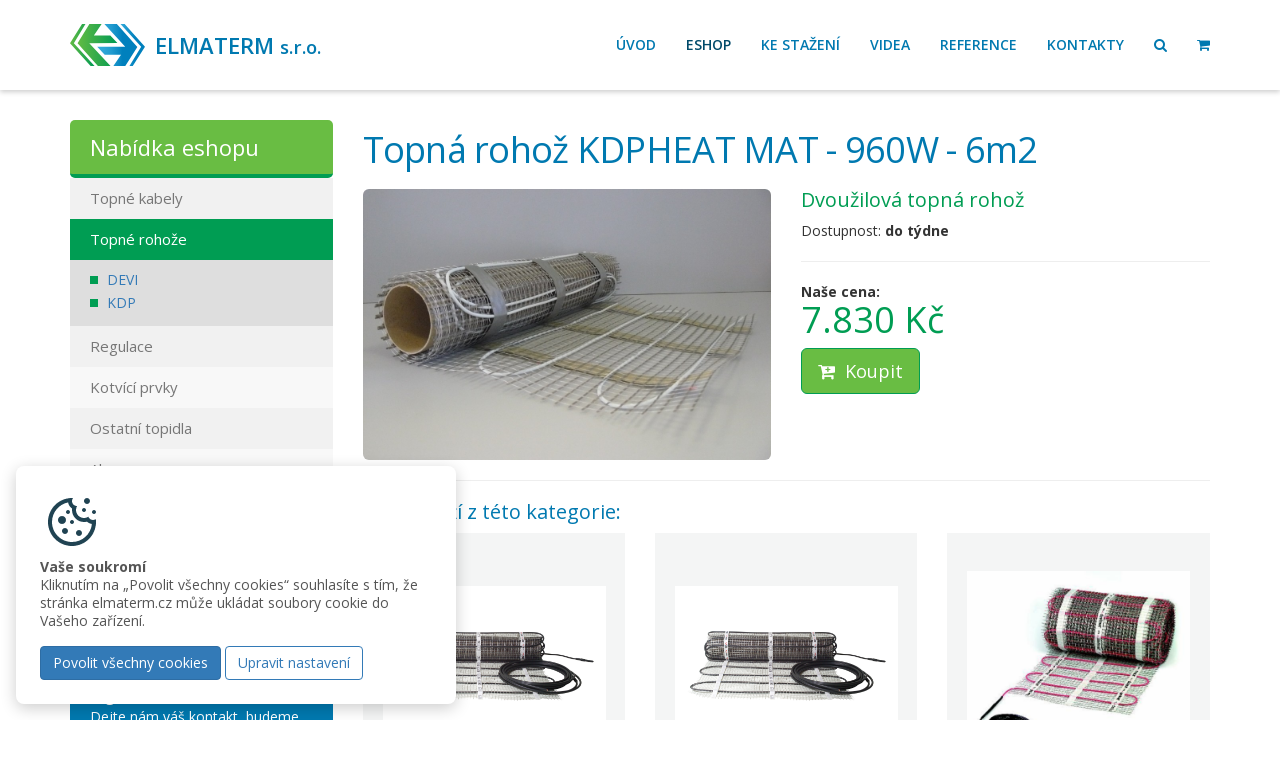

--- FILE ---
content_type: text/html; charset=UTF-8
request_url: https://www.elmaterm.cz/topna-rohoz-kdpheat-mat-960w-6m2-detail-336.html
body_size: 6143
content:
<!DOCTYPE html>
<html lang="cs">
    <head>
	<meta charset="utf-8">
        <meta http-equiv="X-UA-Compatible" content="IE=edge">
        <meta name="viewport" content="width=device-width, initial-scale=1">
	<meta name="robots" content="follow">	
        <title>Topná rohož KDPHEAT MAT - 960W - 6m2 | Elmaterm s.r.o. | Tepelná čerpadla a topné kabely</title>
			<meta name="google-site-verification" content="jaIIm-C_7p1qKRYs_13IxtkDdM1NuIgNPai0BKYvJ3o">
	<meta name="author" content="Miloš Eder - epstudio.cz">
        <link href="https://fonts.googleapis.com/css?family=Open+Sans:400,600,700&amp;subset=latin,latin-ext" rel="stylesheet">
        <link href="css/bootstrap.min.css" rel="stylesheet">
	<link href="css/magnific-popup.css" rel="stylesheet">
        <link href="css/styles.css?version=260121" rel="stylesheet">
        <link href="//maxcdn.bootstrapcdn.com/font-awesome/4.3.0/css/font-awesome.min.css" rel="stylesheet">
        <link href="favicon.ico" rel="shortcut icon" type="image/x-icon">
        <!-- HTML5 shim and Respond.js for IE8 support of HTML5 elements and media queries -->
        <!--[if lt IE 9]>
                <script src="https://oss.maxcdn.com/html5shiv/3.7.2/html5shiv.min.js"></script>
                <script src="https://oss.maxcdn.com/respond/1.4.2/respond.min.js"></script>
        <![endif]-->
    </head>    <body class="normalPage">

	<header>

	    <nav class="navbar navbar-default navbar-fixed-top" role="navigation">
    <div class="container">
	<div class="navbar-header">
	    <button type="button" class="navbar-toggle collapsed" data-toggle="collapse" data-target="#collapse">
		<span class="sr-only">Toggle navigation</span>
		<span class="icon-bar"></span>
		<span class="icon-bar"></span>
		<span class="icon-bar"></span>
		<span class="badge"></span>
	    </button>
	    <a class="navbar-brand" href="./">ELMATERM <small>s.r.o.</small></a>
	</div><!-- navbar-header -->
	<div class="collapse navbar-collapse" id="collapse">
	    <ul class="nav navbar-nav navbar-right">
		<li><a href="./">Úvod</a></li>
		<li class="active"><a href="eshop.html">Eshop</a></li>
		<li><a href="download.html">Ke stažení</a></li>
		<li><a href="videa.html">Videa</a></li>
		<li><a href="reference.html">Reference</a></li>
		<li><a href="kontakty.html">Kontakty</a></li>										 
		<li><a href="#" id="hledat"><i class="fa fa-search"></i> <span class="hidden-lg hidden-md hidden-sm">Hledat</span></a></li>
		<li><a href="kosik.html" class="kosik-link"><i class="fa fa-shopping-cart"></i><span class="badge"></span></a></li>										 
	    </ul>
	    <form class="navbar-form" role="search" id="hledatform" method="get" action="hledat.html">
		<div class="form-group">
		    <input type="text" class="form-control" name="search" placeholder="Zadejte hledaný výraz">
		</div>
		<button type="submit" class="btn btn-default">Hledat</button>
		<a href="#" class="btn btn-link hidden-xs" id="hledatcancel"><i class="fa fa-remove"></i></a>
	    </form>
	</div>
    </div>
</nav>
	</header>

	<article id="main">
	    <div class="container">

		<div class="row">
		    <div class="col-sm-9 col-sm-push-3">
			<h1 style="margin-bottom: 20px;">Topná rohož KDPHEAT MAT - 960W - 6m2</h1>

			<div class="row">

			    <div class="col-sm-6">
				<img src="foto/main/14.jpg" alt="Topná rohož KDPHEAT MAT - 960W - 6m2" class="img-responsive img-rounded">
			    </div>

			    <div class="col-sm-6 detail">

				<h3 class="h3Popis">Dvoužilová topná rohož</h3>						

				<p>
				    				</p>
				
				<p>
				    Dostupnost: <b>do týdne</b>
				</p>
				
				<hr>

				<p><strong>Naše cena:</strong><br><span class="cena">7.830 Kč</span></p>
				<p style="margin-bottom: 20px;"><a href="#" id="koupit" class="btn btn-success btn-lg" data-zbozi="336"><i class="fa fa-cart-plus"></i> Koupit</a></p>			
				
				<div id="response" style="display:none;" class="kosik-vlozeno"></div>

			    </div>

			</div>			

			<hr>

			<h3>Další zboží z této kategorie:</h3>

			<div class="row">
                            			    
                            <div class="col-sm-4">
                                <div class="shopItem">												
                                    <div class=frame>
                                        <span class="helper"></span><a href="devisnow-300t-dtce-0-75-x-2-6-m-637-w-230-v-detail-287.html"><img src="foto/thumbs//13.jpg" alt="DEVIsnow™ 300T (DTCE) , 0,75 x 2,6 m, 637 W, 230 V"></a>
                                    </div>												
                                </div>
                                <div class="shopDesc">
                                    <a href="devisnow-300t-dtce-0-75-x-2-6-m-637-w-230-v-detail-287.html"><strong class="nazev">DEVIsnow™ 300T (DTCE) , 0,75 x 2,6 m, 637 W, 230 V</strong></a>
                                    <span class="popis">Topná rohož Devisnow 300T pro vytápění venkovních ploch</span>
                                    <span class="cena">12.450 Kč</span>
                                </div>
                            </div>
			    			    
                            <div class="col-sm-4">
                                <div class="shopItem">												
                                    <div class=frame>
                                        <span class="helper"></span><a href="devisnow-300t-dtce-0-5-x-12-2-m-1887-w-230-v-detail-281.html"><img src="foto/thumbs//13.jpg" alt="DEVIsnow™ 300T (DTCE) , 0,5 x 12,2 m, 1887 W, 230 V"></a>
                                    </div>												
                                </div>
                                <div class="shopDesc">
                                    <a href="devisnow-300t-dtce-0-5-x-12-2-m-1887-w-230-v-detail-281.html"><strong class="nazev">DEVIsnow™ 300T (DTCE) , 0,5 x 12,2 m, 1887 W, 230 V</strong></a>
                                    <span class="popis">Topná rohož Devisnow 300T pro vytápění venkovních ploch</span>
                                    <span class="cena">11.944 Kč</span>
                                </div>
                            </div>
			    			    
                            <div class="col-sm-4">
                                <div class="shopItem">												
                                    <div class=frame>
                                        <span class="helper"></span><a href="devicomfort-100t-dtir-5-0-m2-500-w-detail-255.html"><img src="foto/thumbs//12.jpg" alt="DEVIcomfort™ 100T (DTIR), 5,0 m2, 500 W"></a>
                                    </div>												
                                </div>
                                <div class="shopDesc">
                                    <a href="devicomfort-100t-dtir-5-0-m2-500-w-detail-255.html"><strong class="nazev">DEVIcomfort™ 100T (DTIR), 5,0 m2, 500 W</strong></a>
                                    <span class="popis">dvoužilová topná rohož</span>
                                    <span class="cena">6.380 Kč</span>
                                </div>
                            </div>
			                            </div>

		    </div>
		    <div class="col-sm-3 col-sm-pull-9">
			<h4 class="shopKategorieHeader">Nabídka eshopu</h4>
<ul class="nav shopKategorie">
        <li>
	<a href="topne-kabely-eshop-1.html">Topné kabely</a>
	    </li>
        <li>
	<a href="topne-rohoze-eshop-2.html" class="active">Topné rohože</a>
	<ul class="subkategorie">		    <li><a href="topne-rohoze-eshop-2-sub-4.html">DEVI</a></li>
		    		    <li><a href="topne-rohoze-eshop-2-sub-5.html">KDP</a></li>
		    </ul>    </li>
        <li>
	<a href="regulace-eshop-3.html">Regulace</a>
	    </li>
        <li>
	<a href="kotvici-prvky-eshop-4.html">Kotvící prvky</a>
	    </li>
        <li>
	<a href="ostatni-topidla-eshop-5.html">Ostatní topidla</a>
	    </li>
        <li>
	<a href="akce-eshop-8.html">Akce</a>
	    </li>
    </ul>

<div class="newsletter">
    <h2 class="h4">Hledáte vhodný způsob jak rozšířit nabídku vaší firmy?</h2>
    <p>
	<strong>My hledáme spolupracující firmy v ČR a na Slovensku v oblasti topných kabelů a regulace.</strong><br>
	Dejte nám váš kontakt, budeme vás kontaktovat.
    </p>
    <form action="https://app.smartemailing.cz/public/web-forms/subscribe/1184-izxyqw4aql9ibqszb1j45lu95fy843blf7c3stziucr0h3se4ln00k0csk2xjus6bszchvdmp0g9czjw2njxe31rjfllqvd9oktf?html=1&amp;minimalConfiguration=1&amp;posted=1" method="post" id="se-webform-13" target="_blank">
    <input type="hidden" name="referrer" id="se-ref-field-id" value="">
    <input type="hidden" name="sessionid" id="se-sessionid-field" value="">
    <input type="hidden" name="do" value="webFormRenderer-webForm-submit">
    <input class="form-control" type="text" name="df_emailaddress" id="frm-webFormRenderer-webForm-df_emailaddress" required data-nette-rules='[{"op":":filled","msg":"Emailová adresa je povinné pole"},{"op":":email","msg":"Emailová adresa je povinné pole"}]' placeholder="Zadejte váš email">
    <button type="submit" class="btn btn-success">Odeslat</button>

<!--[if IE]><input type=IEbug disabled style="display:none"><![endif]-->
</form>
</div>

									
		    </div>							 

		</div>

	    </div>
	</article>

		<div class="stickyfooter">
	    <section id="social">
		<div class="container text-center">											
		    <a href="http://www.nibe.cz" target="_blank" title="Tepelná čerpadla a ohřívače vody NIBE"><img src="img/nibe.png" alt="Tepelná čerpadla a ohřívače vody NIBE"></a>
		    <a href="http://www.danfoss.com/Czech_Republic/" target="_blank" title="Danfoss"><img src="img/danfos.png" alt="Danfoss"></a>
		    <a href="http://www.devi.cz" target="_blank" title="Devi"><img src="img/devi.png" alt="Devi"></a>

		</div>
	    </section>
	    <footer>				 				 
		<div class="container">
		    <div class="row">
			<div class="col-sm-4">							 
			    <h3>Elmaterm s.r.o.</h3>
			    <p>
				<i class="fa fa-home"></i> Dr. M. Horákové 117/81, Liberec 6<br>
				<i class="fa fa-phone"></i> +420 485 107 796<br>
				<i class="fa fa-envelope"></i> info@elmaterm.cz			    </p>
			</div>
			<div class="col-sm-4">
			    <h3>Sledujte nás</h3>
			    <p>
				<a href="https://www.facebook.com/Elmaterm"><i class="fa fa-facebook-square"></i></a> 
				<a href="https://plus.google.com/102308125824845677588"><i class="fa fa-google-plus-square"></i></a> 
				<a href="https://www.youtube.com/channel/UCY6wPcUkucM3pE3SQeMlRkg"><i class="fa fa-youtube-square"></i></a> 
			    </p>
			</div>
			<div class="col-sm-4">
			    <h3>Vše o nákupu</h3>
			    <ul>
				<li><a href="obchodni-podminky.html">Obchodní podmínky</a></li>
                                <li><a href="https://www.elmaterm.cz/download/informace%20o%20ochran%C4%9B%20osobn%C3%ADch%20%C3%BAdaj%C5%AF%20-%20ELMATERM%20s.r.o..pdf">Ochrana osobních údajů</a></li>
				<li><a href="partneri.html">Partneři</a></li>
			    </ul>									
			</div>						
		    </div>
		</div>
		<div class="copyright text-center">
		    <span class="text-center">Copyright &copy; 2026 Elmaterm s.r.o.</span>
		</div>
	    </footer>
	</div>
		<style>
		.cookie-consent {
  position: fixed;
  left: 16px;
  bottom: 16px;
  padding: 24px;
  background: #fff;
  z-index: 10;
  box-shadow: 0 4px 16px rgba(0, 0, 0, 0.2);
  border-radius: 8px;
  max-width: 440px;
  font-size: 16px;
}
@media(max-width: 500px) {
	.cookie-consent {

	}
}
.cookie-consent p {
  color: #555;
  line-height: 1.3;
  margin-bottom: 16px;
  font-size: 14px;
}
.cookie-consent svg {
  width: 64px;
  height: 64px;
  display: block;
  margin-bottom: 4px;
}
.cookie-consent svg path {
  fill: #204352;
}
.btn-outline-primary {
  background: #fff;
  color: #337ab7;
  border-color: #337ab7;
}
.btn-outline-warning:hover,
.btn-outline-warning:focus {
  color: #fff;
  background-color: #337ab7;
  border-color: #337ab7;
}
.modal-backdrop {
	background-color: #000;
}
@media(max-width: 500px) {
	.cookie-consent {
		max-width: auto;
		right: 16px;
	}
	.cookie-consent .btn {
		margin-bottom: 8px;
	}
}
	</style>
	<div class="cookie-consent">
                <svg xmlns="http://www.w3.org/2000/svg" viewBox="0 0 32 32"><path d="M 16 4 C 9.371094 4 4 9.371094 4 16 C 4 22.628906 9.371094 28 16 28 C 22.628906 28 28 22.628906 28 16 C 28 15.515625 27.964844 15.039063 27.90625 14.566406 C 27.507813 14.839844 27.023438 15 26.5 15 C 25.421875 15 24.511719 14.3125 24.160156 13.359375 C 23.535156 13.757813 22.796875 14 22 14 C 19.789063 14 18 12.210938 18 10 C 18 9.265625 18.210938 8.585938 18.558594 7.992188 C 18.539063 7.996094 18.519531 8 18.5 8 C 17.117188 8 16 6.882813 16 5.5 C 16 4.941406 16.1875 4.433594 16.496094 4.019531 C 16.332031 4.011719 16.167969 4 16 4 Z M 23.5 4 C 22.671875 4 22 4.671875 22 5.5 C 22 6.328125 22.671875 7 23.5 7 C 24.328125 7 25 6.328125 25 5.5 C 25 4.671875 24.328125 4 23.5 4 Z M 14.050781 6.1875 C 14.25 7.476563 15 8.585938 16.046875 9.273438 C 16.015625 9.511719 16 9.757813 16 10 C 16 13.308594 18.691406 16 22 16 C 22.496094 16 22.992188 15.9375 23.46875 15.8125 C 24.152344 16.4375 25.015625 16.851563 25.953125 16.96875 C 25.464844 22.03125 21.1875 26 16 26 C 10.484375 26 6 21.515625 6 16 C 6 11.152344 9.46875 7.097656 14.050781 6.1875 Z M 22 9 C 21.449219 9 21 9.449219 21 10 C 21 10.550781 21.449219 11 22 11 C 22.550781 11 23 10.550781 23 10 C 23 9.449219 22.550781 9 22 9 Z M 14 10 C 13.449219 10 13 10.449219 13 11 C 13 11.550781 13.449219 12 14 12 C 14.550781 12 15 11.550781 15 11 C 15 10.449219 14.550781 10 14 10 Z M 27 10 C 26.449219 10 26 10.449219 26 11 C 26 11.550781 26.449219 12 27 12 C 27.550781 12 28 11.550781 28 11 C 28 10.449219 27.550781 10 27 10 Z M 11 13 C 9.894531 13 9 13.894531 9 15 C 9 16.105469 9.894531 17 11 17 C 12.105469 17 13 16.105469 13 15 C 13 13.894531 12.105469 13 11 13 Z M 16 15 C 15.449219 15 15 15.449219 15 16 C 15 16.550781 15.449219 17 16 17 C 16.550781 17 17 16.550781 17 16 C 17 15.449219 16.550781 15 16 15 Z M 12.5 19 C 11.671875 19 11 19.671875 11 20.5 C 11 21.328125 11.671875 22 12.5 22 C 13.328125 22 14 21.328125 14 20.5 C 14 19.671875 13.328125 19 12.5 19 Z M 19.5 20 C 18.671875 20 18 20.671875 18 21.5 C 18 22.328125 18.671875 23 19.5 23 C 20.328125 23 21 22.328125 21 21.5 C 21 20.671875 20.328125 20 19.5 20 Z"></path></svg>
                <p><strong>Vaše soukromí</strong><br>Kliknutím na „Povolit všechny cookies“ souhlasíte s&nbsp;tím, že stránka elmaterm.cz může ukládat soubory cookie do Vašeho zařízení.</p>
                <a href="#" class="btn btn-primary mr-2 allow-all">Povolit všechny cookies</a>
                <a href="#" class="btn btn-outline-primary" data-toggle="modal" data-target="#customizeCookie">Upravit nastavení</a>
        </div>
        
        <!-- Modal -->
        <div class="modal fade" id="customizeCookie" tabindex="-1" role="dialog" aria-labelledby="myModalLabel">
          <div class="modal-dialog" role="document">
            <div class="modal-content">
              <div class="modal-header">
                <button type="button" class="close" data-dismiss="modal" aria-label="Close"><span aria-hidden="true">&times;</span></button>
                <h4 class="modal-title" id="myModalLabel">Upravit nastavení</h4>
              </div>
                <div class="modal-body">
                    <div>
                        <div class="custom-control custom-switch">
                            <input type="checkbox" class="custom-control-input" id="cookie_necessary" name="cookie_necessary" checked="" disabled="">
                            <label class="custom-control-label" for="cookie_necessary">Nezbytně nutné</label>
                        </div>
                        <p>Tyto soubory cookie jsou nezbytné pro správné fungování naší webové stránky a nelze je vypnout. Tyto soubory cookie neukládají žádné osobně identifikovatelné informace.</p>
                    </div>
                    <div>
                        <div class="custom-control custom-switch">
                            <input type="checkbox" class="custom-control-input" id="cookie_third" name="cookie_third">
                            <label class="custom-control-label" for="cookie_third">Statistické</label>
                        </div>
                        <p>Statistické cookies pomáhají, abychom porozuměli, jak návštěvníci používají naše webové stránky. Anonymně sbírají a sdělují informace.</p>
                    </div>
                </div>
              <div class="modal-footer">
                        <button class="btn btn-primary btn-allow-selected">
                                Povolit vybrané cookies
                        </button>
                        <button type="button" class="btn btn-outline-primary" data-dismiss="modal">Zrušit</button>
                </div>
            </div>
          </div>
        </div>
        	<script src="https://ajax.googleapis.com/ajax/libs/jquery/2.2.4/jquery.min.js"></script>
	<script src="js/bootstrap.min.js"></script>
	<script src="js/modal.js"></script>
	<script src="js/jquery.justifiedGallery.min.js"></script>
	<script src="js/myscript.js"></script>
	<script src="js/newsletter.js"></script>
	<!-- Google Analytics -->
		<script>
		(function(i,s,o,g,r,a,m){i['GoogleAnalyticsObject']=r;i[r]=i[r]||function(){
		(i[r].q=i[r].q||[]).push(arguments)},i[r].l=1*new Date();a=s.createElement(o),
		m=s.getElementsByTagName(o)[0];a.async=1;a.src=g;m.parentNode.insertBefore(a,m)
		})(window,document,'script','https://www.google-analytics.com/analytics.js','ga');
		ga('create', 'UA-7925864-1', {
  			'storage': 'none'
		});
		ga('send', 'pageview');
		</script>		
	<script>
            $(".allow-all").click(function(event) {
		event.preventDefault();
		$('.cookie-consent').hide();
		document.cookie = "cookie-allow="+(new Date()).getTime()+"; expires=Thu, 31 Dec 2026 12:00:00 UTC; path=/";
                $('#forbidden-prohlidka').remove();
                $('#view-prohlidka').html('<iframe src="https://www.google.com/maps/embed?pb=!4v1632119856132!6m8!1m7!1sCAoSLEFGMVFpcE9wT0RHaHFZbjZ6UVdycFVCRllFTnM5aW5aWGgtbnljSXpUVGQz!2m2!1d50.91295960401742!2d14.61589612949891!3f248.77!4f23.5!5f0.7820865974627469"></iframe>');
            });

            $('.btn-allow-selected').click(function(event){
                    event.preventDefault();
                    if ($('#cookie_third').is(':checked')) {
                            document.cookie = "cookie-third="+(new Date()).getTime()+"; expires=Thu, 31 Dec 2026 12:00:00 UTC; path=/";
                            $('#forbidden-prohlidka').remove();
                            $('#view-prohlidka').html('<iframe src="https://www.google.com/maps/embed?pb=!4v1632119856132!6m8!1m7!1sCAoSLEFGMVFpcE9wT0RHaHFZbjZ6UVdycFVCRllFTnM5aW5aWGgtbnljSXpUVGQz!2m2!1d50.91295960401742!2d14.61589612949891!3f248.77!4f23.5!5f0.7820865974627469"></iframe>');
                    } else {
                        document.cookie = "cookie-forbidden="+(new Date()).getTime()+"; expires=Thu, 31 Dec 2026 12:00:00 UTC; path=/";
                    }
                    $('#customizeCookie').modal('hide');
                    $('.cookie-consent').hide();		
            });
        </script>
    </body>
</html>

--- FILE ---
content_type: text/javascript
request_url: https://www.elmaterm.cz/js/myscript.js
body_size: 1866
content:
$(function () {

    var wheight = $(window).height(); //get the height of the window
    if (wheight > 800) {
	wheight = wheight - 200;
    }
    $('.fullheight').css('height', wheight); //set to window tallness  

    //adjust height of .fullheight elements on window resize
    $(window).resize(function () {
	wheight = $(window).height(); //get the height of the window
	if (wheight > 800) {
	    wheight = wheight - 200;
	}
	$('.fullheight').css('height', wheight); //set to window tallness  
    });

    $('.carousel').carousel({
	pause: false,
	interval: 6000
    });

    var offsetFromTop = 100;
    $(window).scroll(function () {
	var st = $(this).scrollTop();
	if (st > offsetFromTop) {
	    $('header').addClass('inbody');
	} else {
	    $('header').removeClass('inbody');
	}
    });

    $(".jumpDown").click(function (event) {
	event.preventDefault();
	$('html, body').animate({
	    scrollTop: $("#main").offset().top - 50
	}, 400);
    });

    $("#hledat").click(function (event) {
	event.preventDefault();
	var offset = $(this).offset();
	var width = $(this).width();
	var windowWith = $(document).width();
	var hledatRight = windowWith - offset.left - width - 30;

	if ($('header').hasClass('inbody')) {
	    $('#hledatform').css('top', '40px');
	} else {
	    $('#hledatform').css('top', '70px');
	}

	$('#hledatform').css('right', hledatRight + 'px');
	//$('#hledatform').css('top', hledatTop + 'px');
	$("#hledatform").toggle(300);
    });

    $("#hledatcancel").click(function (event) {
	event.preventDefault();
	$("#hledatform").toggle(300);
    });
    
    $('.gallery a').magnificPopup({
	type: 'image',
	gallery: {
	    enabled: true
	}
    });
    
    $(".gallery").justifiedGallery({
	rowHeight : 200,
	lastRow : 'justify',
	margins : 3
    });
    
    $('.filter').click(function(event){
	event.preventDefault();
	$('.filter').removeClass('active');
	$(this).addClass('active');
	var filter = $(this).attr('data-filter');
	$('.zbozi-filtered').hide();
	$('.clearfix').hide();
	$('.zbozi-filtered[data-filter="'+filter+'"]').show(300);	
    });
    
    $('.btn-sekce').click(function(event){
	event.preventDefault();
	$('.btn-sekce').removeClass('active');
	$(this).addClass('active');
	var sekce = $(this).attr('data-sekce');
        console.log('sekce: '+sekce);
        if (sekce !== "0") {
            $('.photoset').hide();
            $('.sekce-'+sekce).show();	
            $('.clearfix').hide();
        } else {
            $('.photoset').show();
            $('.clearfix').show();
        }
    });
    
    $("#koupit").click(function (event) {
	event.preventDefault();
	var zbozi = $(this).attr('data-zbozi');
	var data = "zbozi="+zbozi;
	
	function success(response) {
	    var odpoved = response.odpoved;
	    if (odpoved === 'ok') {
		$('#response').html('<b>Ok, zboží bylo vloženo do košíku.</b><br>Můžete <a href="kosik.html">přejít do košíku <i class="fa fa-shopping-cart"></i></a> nebo pokračovat v nákupu.').show(300);	
		var pocet = response.pocet;
		$('.kosik-link .badge').text(pocet);
		$('.navbar-toggle .badge').text(pocet);
	    }	    
	}
	
	$.post("koupit.html", data, success, "json");					
	
	
    });
    
    $(".smazat").click(function (event) {
	event.preventDefault();
	var zbozi = $(this).attr('data-zbozi');
	var data = "zbozi="+zbozi;
	
	function success(response) {
	    var odpoved = response.odpoved;	    
	    if (odpoved === 'ok') {
		var zbozi = response.zbozi_id;
		$('.smazat[data-zbozi="'+zbozi+'"]').parent().parent().hide(300);
		var pocet = response.pocet;
		if (pocet>0) {
		    $('.kosik-link .badge').text(pocet);
		    $('.navbar-toggle .badge').text(pocet);
		    var celkem = response.celkem;
		    $('.cena_celkem').text(celkem);
		} else {
		    $('.kosik-link .badge').text('');
		    $('.navbar-toggle .badge').text('');
		    $('.wizard-kosik,.table-responsive,.celkem, .buttonBottom, hr').hide();
		    $('h1').after('<p><strong>Váš košík zeje prázdnotou!</strong></p>');
		}
		
	    }	    
	}
	
	$.post("smazat.html", data, success, "json");					
	
	
    });
    
    
    $('#osobni_odber').change(function() {
	if ($(this).is(':checked')) {
		 $('#hotove').removeAttr('disabled').removeAttr('checked');
		 $('#prevodem').removeAttr('disabled').removeAttr('checked');
		 $('#dobirka').attr('disabled','true').removeAttr('checked');
		 $('#label_hotove').removeClass('disabled');
		 $('#label_prevodem').removeClass('disabled');
		 $('#label_dobirka').addClass('disabled');
		 $('#cena').html('Zvolte si způsob dopravy a platby ...').css('font-size','14px');
	}
     });

     $('#postou').change(function() {
	    if ($(this).is(':checked')) {
		     $('#hotove').attr('disabled','true').removeAttr('checked');
		     $('#prevodem').removeAttr('disabled').removeAttr('checked');
		     $('#dobirka').removeAttr('disabled').removeAttr('checked');
		     $('#label_hotove').addClass('disabled');
		     $('#label_prevodem').removeClass('disabled');
		     $('#label_dobirka').removeClass('disabled');
		     $('#cena').html('Zvolte si způsob dopravy a platby ...').css('font-size','14px');
	    }
     });
     
     $('#zasilkovna').change(function() {
	    if ($(this).is(':checked')) {
		     $('#hotove').attr('disabled','true').removeAttr('checked');
		     $('#prevodem').removeAttr('disabled').removeAttr('checked');
		     $('#dobirka').removeAttr('disabled').removeAttr('checked');
		     $('#label_hotove').addClass('disabled');
		     $('#label_prevodem').removeClass('disabled');
		     $('#label_dobirka').removeClass('disabled');
		     $('#cena').html('Zvolte si způsob dopravy a platby ...').css('font-size','14px');
                     
                     $('#misto').show();
	    }
     });
     
     
     function zrusit() {
				 
      $('.cancel').click(function(event){
                    event.preventDefault();
                    $('#zasilkovna_mesto').val('');
                    $('#vybrane_mesto').html('');
                    $('#misto').show();
                    $('#mesto').val('');
            });

     }


     function success(response) {
            $('#seznam_mest').html(response).slideDown();
            $('#seznam_mest a').click(function(event){
                    event.preventDefault();
                    var nazev = $(this).text();
                    var id = $(this).data('id');
                    var url = $(this).data('url');
                    $('#seznam_mest').hide();
                    $('#vybrane_mesto').html(nazev + ' <a href="'+url+'" target="_blank">Info o pobočce</a> <a href="#" class="cancel">Zrušit</a>');
                    $('#zasilkovna_mesto').val(id);
                    $('#misto').hide();
                    zrusit();
                    //alert(nazev + ' ' + id + ' ' + url);									
            });
     }

     $('#mesto').keyup(function(){
            var mesto = $(this).val();
            if (mesto.length > 1) {
                    var data = "mesto="+mesto;
                    $.get("zasilkovna.php", data, success, "html");
            } else {
                    $('#seznam_mest').html('').hide();
            }
     });
     

     /*$('#hotove').change(function() {
		    if ($(this).is(':checked')) {
			     $('#cena').html('<p class="cena_celkem">ZDARMA - 0 Kč</p>');
		    }
     });

     $('#prevodem').change(function() {
		    if ($(this).is(':checked') && $('#osobni_odber').is(':checked')) {
			     $('#cena').html('<p class="cena_celkem">ZDARMA - 0 Kč</p>');
		    } else {
			     $('#cena').html('<p class="cena_celkem">+ 170 Kč</b>');
		    }
     });

     $('#dobirka').change(function() {
		    if ($(this).is(':checked')) {
			     $('#cena').html('<p class="cena_celkem">+ 200 Kč</b>');
		    }
     });*/
     
     $('#dodaci_adresa').change(function() {
		    if ($(this).is(':checked')) {
			     $('#dodaci_adresa_form').hide();
			     $('#strike').css('text-decoration','none');
		    } else  {
			     $('#dodaci_adresa_form').show();
			     $('#strike').css('text-decoration','line-through');
		    } 
     });
    

});